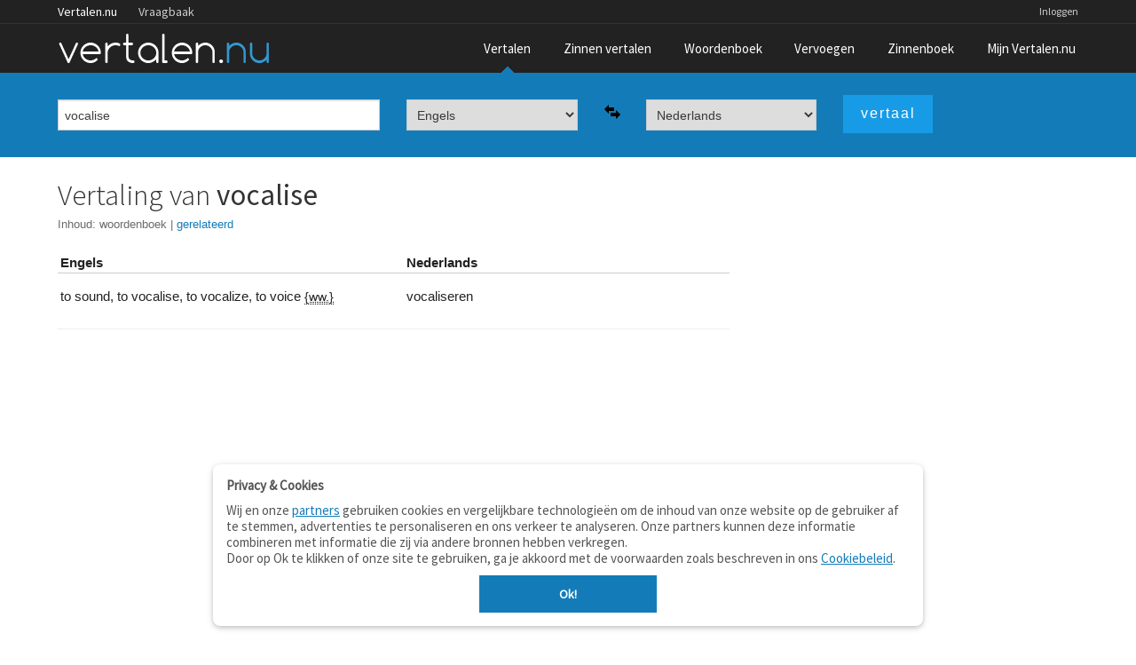

--- FILE ---
content_type: text/html;charset=UTF-8
request_url: https://www.vertalen.nu/vertaal/en/nl/vocalise
body_size: 3971
content:
<!DOCTYPE html>
<!--[if IE 9]>    <html class="lt-ie10" lang="nl"> <![endif]-->
<!--[if gt IE 8]><!--> <html lang="nl"> <!--<![endif]-->
	<head> 
    <meta name="viewport" content="width=device-width, initial-scale=1.0" />
    <meta http-equiv="content-type" content="text/html; charset=UTF-8">
    <meta http-equiv="Content-Language" content="nl" /> 
    <meta name="author" content="Vertalen.nu" />  

    <title>vocalise - vertaling Engels-Nederlands</title>	
    <meta name="description" content="Engels - Nederlands vertaling van 'vocalise'">
    <meta name="google" value="notranslate">
    <link rel="canonical" href="https://www.vertalen.nu/vertaal/en/nl/vocalise" />
    <link rel="chrome-webstore-item" href="https://chrome.google.com/webstore/detail/giapagjeblcapfphboclikepoeelhgkj">
    <link href="https://www.vertalen.nu/assets/css/normalize.css" media="all" rel="stylesheet" type="text/css">
    <link href="https://www.vertalen.nu/assets/css/presentation.css?v=24" media="all" rel="stylesheet" type="text/css">
    <link href="//fonts.googleapis.com/css?family=Source+Sans+Pro:200,300,400" rel="stylesheet" type="text/css">
    <link href="//maxcdn.bootstrapcdn.com/font-awesome/4.5.0/css/font-awesome.min.css" rel="stylesheet">
    
    
        <script async src="//www.googletagservices.com/tag/js/gpt.js"></script>
      <script>
		var googletag = googletag || {};
		googletag.cmd = googletag.cmd || [];

		googletag.cmd.push(function () {
			var result_main_sizes = googletag.sizeMapping().addSize([320, 100], [[320, 100], [300, 100], [320, 50]]).addSize([750, 200], [[728, 90]]).addSize([1024, 200], [[300, 600], [300, 250], [250, 250]]).addSize([1120, 200], [[300, 600], [336, 280], [300, 250], [250, 250]]).build();

			var sentence_main_sizes = googletag.sizeMapping().addSize([320, 100], [[320, 100], [300, 100], [320, 50]]).addSize([750, 200], [[468, 60], [468, 90]]).build();

			var leaderboard_sizes = googletag.sizeMapping().addSize([320, 100], [[300, 250], [320, 100], [300, 100], [320, 50]]).addSize([750, 200], [[728, 90]]).addSize([1024, 200], [[728, 90], [970, 90], [970, 250]]).build();

            var sentence_leader_sizes = googletag.sizeMapping().addSize([320, 100], [[320, 100], [300, 100], [320, 50]]).addSize([750, 100], [[728, 90]]).addSize([1024, 100], [[970, 250], [728, 90], [970, 90]]).build();

			var result_top_sizes = googletag.sizeMapping().addSize([320, 100], [[320, 100], [300, 100], [320, 50]]).addSize([750, 200], [[728, 90]]).addSize([1024, 200], [[728, 90], [970, 90]]).build();

			var fluid = googletag.sizeMapping().addSize([200, 100], 'fluid').build();
			var slot = googletag.defineSlot('/1010985/Vertalen_Translations_Rectangle', [[300, 600], [728, 90], [300, 250], [250, 250], [336, 280], [320, 100], [320, 50]], 'sidebar-rev-container').defineSizeMapping(result_main_sizes).addService(googletag.pubads());
slot.set('adsense_channel_ids', '9556281249');
			googletag.pubads().enableSingleRequest();
			googletag.enableServices();
		});
    </script>
	
    <script async src="https://www.googletagmanager.com/gtag/js?id=G-RZ3J5HCLR0"></script>
    <script>
        window.dataLayer = window.dataLayer || [];
        function gtag(){dataLayer.push(arguments);}
        gtag('js', new Date());

        gtag('config', 'G-RZ3J5HCLR0');
    </script>
	</head>
	<body>
    <aside id="offCanvas" class="offcanvas-menu is-hidden">
        <div class="offcanvas-header">
            Menu
            <a class="js-offcanvas-close">
                <div class="close-box"><svg viewbox="0 0 40 40">
                        <path class="close-x" d="M 10,10 L 30,30 M 30,10 L 10,30"></path>
                </svg>
                </div>
            </a>
        </div>
        <ul>
            <li><a href="/">Vertaalwoordenboek</a></li>
            <li><a href="/zinnen/">Zinnen vertalen</a></li>
            <li><a href="/woordenboek/">Woordenboek (betekenis)</a></li>
            <li><a href="/vervoegen/">Vervoegen</a></li>
            <li><a href="/zinnenboek/">Zinnenboek</a></li>
                        <li><a href="/login">Inloggen</a></li>
                        <li><a href="/contact/">Contact</a></li>
        </ul>
    </aside>
     <div class="wrapper">
        <div class="main-content">
        	<div class="top-wrapper contain-to-grid">   
             <div class="site-nav">
					<div class="row"><div class="large-12 columns">
						<ul id="headernav" class="hide-for-small">
							<li class="active"><a href="https://www.vertalen.nu">Vertalen.nu</a></li>
							<li><a href="http://vraagbaak.vertalen.nu">Vraagbaak</a></li>							
						</ul>
						<ul id="usernav"><li><a href="https://www.vertalen.nu/login?to=https://www.vertalen.nu/vertaal/en/nl/vocalise">Inloggen</a></li>		</ul>	
					</div></div>	
				</div>                <nav class="top-nav" >
                    <div class="mobile-menu-icon">
                        <a href="#" id="offcanvas-menu-trigger"><i class="fa fa-bars"></i></a>
                    </div>
                    <div class="logo-container">
                         <a href="https://www.vertalen.nu"><span class="logo" alt="vertalen.nu">&nbsp;</span></a>
                    </div>
                    <ul class="main-nav" id="mainnav"><li class="active "><a href="https://www.vertalen.nu" >Vertalen</a></li><li class=""><a href="https://www.vertalen.nu/zinnen/" id="menu-zinnen">Zinnen vertalen</a></li><li class=""><a href="https://www.vertalen.nu/woordenboek/" >Woordenboek</a></li><li class=""><a href="https://www.vertalen.nu/vervoegen/" >Vervoegen</a></li><li class=""><a href="https://www.vertalen.nu/zinnenboek/" >Zinnenboek</a></li><li class=""><a href="https://www.vertalen.nu/voordelen-account/" id="menu-account">Mijn Vertalen.nu</a></li></ul>                </nav>
            </div>
      	  
      	<div class="translate-search-container sticky">
	<div class="row" data-topbar>		
		<form name="vertalen" class="translate-search-box" method="get" id="vertaalform" action="https://www.vertalen.nu/vertaal" target="_self" data-track-focus="1">
			<div class="small-12 medium-5 large-4 columns" id="searchbox-input">
				<input type="text" class="hp-search-input" value="vocalise" placeholder="Typ een woord om te vertalen" name="vertaal" id="vertaal" tabindex="1" x-webkit-speech>	
			</div>
			<div class="small-12 medium-5 large-5 columns visible-onfocus-small" id="translate-language-selection">
				<div class="row collapse">
					<div class="small-5 large-5 columns"><select name="van" class="language-select" id="selectfrom" tabindex=2><optgroup label="Veel gebruikt"><option value="nl" >Nederlands</option><option value="en" selected>Engels</option><option value="fr" >Frans</option><option value="de" >Duits</option><option value="es" >Spaans</option><option value="it" >Italiaans</option><option value="pt" >Portugees</option><option value="da" >Deens</option><option value="sv" >Zweeds</option></optgroup><optgroup label="Beperkte woordenschat"><option value="la" >Latijn</option></optgroup></select></div>
					<div class="small-2 large-2 columns"><span class="pictogram"><img class="lang-swap" data-source="#selectfrom" data-target="#selectto" src="https://www.vertalen.nu/assets/img/arrow-switch.png"></span></div>
					<div class="small-5 large-5 columns"><select name="naar" class="language-select" id="selectto" tabindex=3><optgroup label="Veel gebruikt"><option value="nl" selected>Nederlands</option><option value="en" >Engels</option><option value="fr" >Frans</option><option value="de" >Duits</option><option value="es" >Spaans</option><option value="it" >Italiaans</option><option value="pt" >Portugees</option><option value="da" >Deens</option><option value="sv" >Zweeds</option></optgroup><optgroup label="Beperkte woordenschat"><option value="la" >Latijn</option></optgroup></select></div>
				</div>				
			</div>
			<div class="small-12 medium-2 large-3 columns">
				<input type="submit" class="button translate-button" tabindex="4" value="vertaal" />
			</div>					
		</form>	</div>
</div>
<div class="translate-result-container" style="min-height:600px;">
	<div class="row">
		<div class="small-12 medium-12 large-4 large-push-8 columns">
			<div class="results-rev-container">
				<div id='sidebar-rev-container'>
												<script type='text/javascript'>
													googletag.cmd.push(function() { googletag.display('sidebar-rev-container'); });													
												</script>
											</div>			</div>
		</div>
		<div class="small-12 medium-12 large-8 large-pull-4 columns">
			<h1>Vertaling van <strong>vocalise</strong></h1><div class="toc">
						Inhoud:
						<ul><li><a href="#woordenboek" class="active">woordenboek</a><span class="sep">&nbsp;|&nbsp;</span></li><li><a href="#gerelateerd" class="">gerelateerd</a><span class="sep">&nbsp;|&nbsp;</span></li></ul></div><br/><div class="result-heading"><div class="row"><div class="small-6 large-6 columns result-title">Engels</div><div class="small-6 large-6 columns result-title">Nederlands</div></div></div><div class="result-content"><div class="result-item-row has-hover-content"><div class="row result-item-translations"><div class="small-6 large-6 columns result-item-source"><span class="lemma-container"><span class="wordentry" id="word0">to sound</span>, </span><span class="lemma-container"><span class="wordentry" id="word1">to vocalise</span>, </span><span class="lemma-container"><span class="wordentry" id="word2">to vocalize</span>, </span><span class="lemma-container"><span class="wordentry" id="word3">to voice</span>&nbsp;<span class="additional"><abbr title="werkwoord">{ww.}</abbr></span></span></div><div class="small-5 large-5 columns result-item-target"><span class="lemma-container"><span class="wordentry" id="word4">vocaliseren</span></span></div><div class="small-1 large-1 columns result-item-actions"></div></div></div></div><br/><script async src="//pagead2.googlesyndication.com/pagead/js/adsbygoogle.js"></script>
										<ins class="adsbygoogle"
											 style="display:block; text-align:center;"
											 data-ad-layout="in-article"
											 data-ad-format="fluid"
											 data-ad-client="ca-pub-9329078227271249"
											 data-ad-slot="1414645291"></ins>
										<script>
												 (adsbygoogle = window.adsbygoogle || []).push({});
										</script><br/><div id="gerelateerd" class="anchor"><h3>Gerelateerd aan <strong>vocalise</strong></h3><h4 class="related-terms">synoniemen</h4><a href="https://www.vertalen.nu/vertaal/en/nl/sound">sound</a> - <a href="https://www.vertalen.nu/vertaal/en/nl/vocalize">vocalize</a> - <a href="https://www.vertalen.nu/vertaal/en/nl/voice">voice</a><h4 class="related-terms">verwante termen</h4><a href="https://www.vertalen.nu/vertaal/en/nl/sing">sing</a></div>			
		</div>
	</div>	
</div>			
        </div>
    </div> <!-- end wrapper -->
    <div id="footer" class="footer-wrapper">
      <div class="row">
         <div class="small-6 medium-3 large-2 columns">        
            <ul class="footer-links">
              <li class="footer-title"><a href="https://www.vertalen.nu">Vertalen.nu</a></li>
              <li><a href="https://www.vertalen.nu/zinnen/">Zinnen vertalen</a></li>
              <li><a href="https://www.vertalen.nu/woordenboek/">Verklarend woordenboek</a></li>
              <li><a href="http://vraagbaak.vertalen.nu">Vraagbaak</a></li>
              <li><a href="https://www.vertalen.nu/professioneel/">Professionele vertaling</a></li>
           </ul>
           <p class="copyright">© 2004–2026 Vertalen.nu</p>       
        </div>
        <div class="small-6 medium-3 large-2 columns">            
            <ul class="footer-links">
              <li class="footer-title">Over</li>
              <li><a href="https://www.vertalen.nu/over/">Over deze site</a></li>
              <li><a href="https://www.vertalen.nu/contact/">Contact</a></li>
              <li><a href="https://www.vertalen.nu/over/privacy">Privacy</a></li>                    
           </ul>           
        </div>              
        <div class="medium-3 large-2 columns hide-for-small">        
            <ul class="footer-links">
              <li class="footer-title">Tools</li>
              <li><a href="https://www.vertalen.nu/apps/">Apps</a></li>
              <li><a href="https://www.vertalen.nu/mobiel/">Mobiel</a></li>
              <li><a href="https://www.vertalen.nu/tools/">Tools &amp; widgets</a></li>          
           </ul>      
        </div>       
         <div class="medium-3 large-2 columns hide-for-small">        
            <ul class="footer-links">
              <li class="footer-title">Woordenboeken</li>
              <li><a href="https://www.vertalen.nu/woordenboek/nederlands-engels/">Nederlands - Engels</a></li>
              <li><a href="https://www.vertalen.nu/woordenboek/nederlands-duits/">Nederlands - Duits</a></li>
              <li><a href="https://www.vertalen.nu/woordenboek/nederlands-spaans/">Nederlands - Spaans</a></li>
           </ul>      
        </div>  
        <div class="medium-3 large-4 columns hide-for-medium-down">
          <ul class="footer-social">              
              <li><a href="https://www.vertalen.nu/contact/" class="mail"></a></li>
              <li><a href="https://www.facebook.com/vertalen.nu" class="facebook"></a></li>
          </ul>
        </div>          
      </div>
    </div> <!-- end footer -->
     <script src="https://www.vertalen.nu/assets/js/build/vendor.min.js?v=14"></script>
     <script src="https://www.vertalen.nu/assets/js/build/app.js?v=30"></script>
  <script src="https://www.vertalen.nu/assets/js/foundation.min.js?v=25"></script>
  <script src="https://cdnjs.cloudflare.com/ajax/libs/howler/2.0.14/howler.js"></script>
  	<script>
		$(function() {
			$(document).foundation();    
		});
	</script>
  <script>
  $(function() {    
    $('.wordentry').mouseup(function (e){
      var range, selection;    
      e.stopPropagation();
      if (window.getSelection && document.createRange) {
          selection = window.getSelection();
          range = document.createRange();
          range.selectNodeContents($(this)[0]);
          selection.removeAllRanges();
          selection.addRange(range);
      } else if (document.selection && document.body.createTextRange) {
          range = document.body.createTextRange();
          range.moveToElementText($(this)[0]);
          range.select();
      }
    }); 
    $('.has-collapsible').on('click', function() {
      var el = $(this);      
      setTimeout(function(){el.toggleClass('uncollapsed')}, 300);
      $('#'+$(this).attr('data-target')).slideToggle(200);      
    });
    $('.has-collapsible a, .has-collapsible .wordentry').on('click', function(event) {
      event.stopPropagation();
    });

  });  
  </script>
	<script defer src="https://static.cloudflareinsights.com/beacon.min.js/vcd15cbe7772f49c399c6a5babf22c1241717689176015" integrity="sha512-ZpsOmlRQV6y907TI0dKBHq9Md29nnaEIPlkf84rnaERnq6zvWvPUqr2ft8M1aS28oN72PdrCzSjY4U6VaAw1EQ==" data-cf-beacon='{"version":"2024.11.0","token":"b88de6508b704a909caf9540d8722830","r":1,"server_timing":{"name":{"cfCacheStatus":true,"cfEdge":true,"cfExtPri":true,"cfL4":true,"cfOrigin":true,"cfSpeedBrain":true},"location_startswith":null}}' crossorigin="anonymous"></script>
</body>
</html>

--- FILE ---
content_type: text/html; charset=utf-8
request_url: https://www.google.com/recaptcha/api2/aframe
body_size: 266
content:
<!DOCTYPE HTML><html><head><meta http-equiv="content-type" content="text/html; charset=UTF-8"></head><body><script nonce="7n5FajpgEL_5plK2dtIkvw">/** Anti-fraud and anti-abuse applications only. See google.com/recaptcha */ try{var clients={'sodar':'https://pagead2.googlesyndication.com/pagead/sodar?'};window.addEventListener("message",function(a){try{if(a.source===window.parent){var b=JSON.parse(a.data);var c=clients[b['id']];if(c){var d=document.createElement('img');d.src=c+b['params']+'&rc='+(localStorage.getItem("rc::a")?sessionStorage.getItem("rc::b"):"");window.document.body.appendChild(d);sessionStorage.setItem("rc::e",parseInt(sessionStorage.getItem("rc::e")||0)+1);localStorage.setItem("rc::h",'1769107266700');}}}catch(b){}});window.parent.postMessage("_grecaptcha_ready", "*");}catch(b){}</script></body></html>

--- FILE ---
content_type: application/javascript; charset=utf-8
request_url: https://fundingchoicesmessages.google.com/f/AGSKWxWK491WeAnhKpU1LAnZNKLOqS0KauqnGUIYdo6aiZqtvZ8yUtjtBz2pOwXBd99vB2MIrxlfSsZwS0Us3UdPQgtQQyquSwWAfm_lRCbke2zvVFDaIiFQZ7UkUq-3A3N-pjZolVEC1FmboYt-_P7CwxCY1JTbZMzVqtbt5LweFYDvlerBVWM8S9Al0AIy/_.com/ad6//background_ad_/SpotlightAd-_adlib./banner_image.php?
body_size: -1288
content:
window['2d8ae300-e9ac-4d49-8d90-9f4c4169a049'] = true;

--- FILE ---
content_type: application/javascript; charset=utf-8
request_url: https://fundingchoicesmessages.google.com/f/AGSKWxVirsDOEk6wqd-xMkCvqtLmFB22XVDZKea0s_l3EgvT6Oj1Ly3EcPL_z28TeJC81nl0BwSs-oDsoZxr1wfWJhpKPGn88dwvQULf6bgAPEwcV295bwWtODlOrbIYDTNa4XDFXiXPgg==?fccs=W251bGwsbnVsbCxudWxsLG51bGwsbnVsbCxudWxsLFsxNzY5MTA3MjQ4LDM4NjAwMDAwMF0sbnVsbCxudWxsLG51bGwsW251bGwsWzddXSwiaHR0cHM6Ly93d3cudmVydGFsZW4ubnUvdmVydGFhbC9lbi9ubC92b2NhbGlzZSIsbnVsbCxbWzgsIms2MVBCam1rNk8wIl0sWzksImVuLVVTIl0sWzE5LCIyIl0sWzE3LCJbMF0iXSxbMjQsIiJdLFsyOSwiZmFsc2UiXV1d
body_size: -209
content:
if (typeof __googlefc.fcKernelManager.run === 'function') {"use strict";this.default_ContributorServingResponseClientJs=this.default_ContributorServingResponseClientJs||{};(function(_){var window=this;
try{
var QH=function(a){this.A=_.t(a)};_.u(QH,_.J);var RH=_.ed(QH);var SH=function(a,b,c){this.B=a;this.params=b;this.j=c;this.l=_.F(this.params,4);this.o=new _.dh(this.B.document,_.O(this.params,3),new _.Qg(_.Qk(this.j)))};SH.prototype.run=function(){if(_.P(this.params,10)){var a=this.o;var b=_.eh(a);b=_.Od(b,4);_.ih(a,b)}a=_.Rk(this.j)?_.be(_.Rk(this.j)):new _.de;_.ee(a,9);_.F(a,4)!==1&&_.G(a,4,this.l===2||this.l===3?1:2);_.Fg(this.params,5)&&(b=_.O(this.params,5),_.hg(a,6,b));return a};var TH=function(){};TH.prototype.run=function(a,b){var c,d;return _.v(function(e){c=RH(b);d=(new SH(a,c,_.A(c,_.Pk,2))).run();return e.return({ia:_.L(d)})})};_.Tk(8,new TH);
}catch(e){_._DumpException(e)}
}).call(this,this.default_ContributorServingResponseClientJs);
// Google Inc.

//# sourceURL=/_/mss/boq-content-ads-contributor/_/js/k=boq-content-ads-contributor.ContributorServingResponseClientJs.en_US.k61PBjmk6O0.es5.O/d=1/exm=kernel_loader,loader_js_executable/ed=1/rs=AJlcJMztj-kAdg6DB63MlSG3pP52LjSptg/m=web_iab_tcf_v2_signal_executable
__googlefc.fcKernelManager.run('\x5b\x5b\x5b8,\x22\x5bnull,\x5b\x5bnull,null,null,\\\x22https:\/\/fundingchoicesmessages.google.com\/f\/AGSKWxWsMrkw0-ahENjdQZS2jrKEZjMWty7tk9RYVh5S3CiIxoaQeGAjLzxwF8WtftVVaFy6tkFLO5-fRpX4V4FWL5WN102mFMQETGhKGryLTjaDgdmfXCMYzCtb3wp_T1DyHRFB6lv7gA\\\\u003d\\\\u003d\\\x22\x5d,null,null,\x5bnull,null,null,\\\x22https:\/\/fundingchoicesmessages.google.com\/el\/AGSKWxVw5By1bSW1RR9aj2jQXqsimlGrCvKhcxMixsQ0Ye3nOP4tDdOamuciO6mEHDpxU9j1QOOwvfifKUu_pMLIeZpOHPND4iP1cERnZvn7CnEuNGce0g_x7XWxqKyozYEr4wjtqKMNnA\\\\u003d\\\\u003d\\\x22\x5d,null,\x5bnull,\x5b7\x5d\x5d\x5d,\\\x22vertalen.nu\\\x22,1,\\\x22en-GB\\\x22,null,null,null,null,1\x5d\x22\x5d\x5d,\x5bnull,null,null,\x22https:\/\/fundingchoicesmessages.google.com\/f\/AGSKWxXzkMDouDQ-bwPmAJugXcDxBU-LbSxifSgj697EQKveQfF8kZJ1ltQqaIJxWF9UoY9GcAeio98M-zxvCpQSaxya8e7ABi74_slDhFYlAQHDzfyWXdURSKdCdIrAFD51YyD7TNXAzQ\\u003d\\u003d\x22\x5d\x5d');}